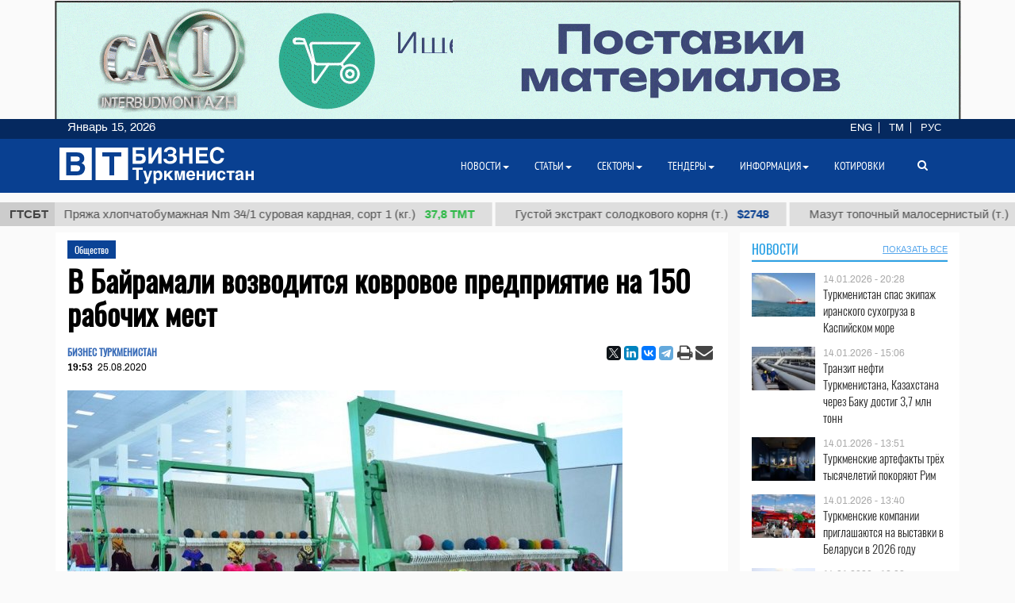

--- FILE ---
content_type: text/html; charset=UTF-8
request_url: https://business.com.tm/ru/post/5924/new-turkmen-carpet-enterprise-in-bayramali-to-employ-150-people
body_size: 15396
content:

<!DOCTYPE html>
<html class="no-js" lang="ru">
<head>
    <meta http-equiv="Content-Type" content="text/html; charset=utf-8"/>
    
    <link rel="canonical" href="https://business.com.tm/ru/post/5924/v-bairamali-vozvoditsya-kovrovoe-predpriyatie-na-150-rabochih-mest" />
<link rel="stylesheet" type="text/css" href="/assets/a49a9756/css/font-awesome.min.css" />
<link rel="stylesheet" type="text/css" href="/themes/bt/css/fancybox/jquery.fancybox.min.css?v=0.1" />
<link rel="stylesheet" type="text/css" href="/assets/a0fc51e8/print.css" />
<link rel="stylesheet" type="text/css" href="/assets/6efbfc2c/css/social.css" />
<link rel="stylesheet" type="text/css" href="/themes/bt/css/bootstrap/bootstrap.min.css" />
<link rel="stylesheet" type="text/css" href="/themes/bt/css/countdown/jquery.countdown.min.css?v=0.1" />
<link rel="stylesheet" type="text/css" href="/themes/bt/css/frontend/base.css?v=3.23" />
<link rel="stylesheet" type="text/css" href="/themes/bt/css/frontend/components.min.css?v=0.28" />
<link rel="stylesheet" type="text/css" href="/themes/bt/css/frontend/default.css?v=3.40" />
<script type="text/javascript" src="/themes/bt/js/assets/jquery_1.8.3.js"></script>
<script type="text/javascript" src="/themes/bt/js/orphus/orphus_ru.js"></script>
<title>В Байрамали возводится ковровое предприятие на 150 рабочих мест | Общество</title>
        <meta name="description" content="В городе Байрамали Марыйского велаята уже выполнено 78%, т.е. более трех четвертей строительных работ на возведении нового предприятия ковроделия."/>
    <meta name="keywords" content="Turkmenistan news,новости Туркменистана, новости Туркмении,туркменский,Туркменистан,Туркмения,туркменистанцы, Ашхабад,ашхабадский,законы Туркменистана,банки ТУркменистана, справочник Туркменистана,Афиша Ашхабада, Магазины Ашхабада, Работа в Ашхабаде,Работа в Туркменистане,Авто Объявления,Недвижмость Туркменистана,Тендеры Туркменистана, Заведения Туркменистана, Услуги Туркменистана,Туризм в Туркменистане,Образование в Туркменистане,Бизнес справочник Туркменистана,Спорт Туркменистана,Партнерство в Туркменистане, Публикации о Туркменистане,Туркменбаши,Лебап,Мары,Ташауз,Балканабат,Аваза,Каспий,экономика Туркменистана,культура Туркменистана"/>
    <meta name="robots" content="index,follow"/>
    <!-- Chrome, Firefox OS and Opera -->
    <meta name="theme-color" content="#094091">
    <!-- Windows Phone -->
    <meta name="msapplication-navbutton-color" content="#094091">
    <!-- iOS Safari -->
    <meta name="apple-mobile-web-app-status-bar-style" content="#094091">

    <meta name="author" content="bt"/>
    <link rel="shortcut icon" href="/themes/bt/img/favicon.ico" type="image/x-icon"/>
    <link rel="apple-touch-icon" sizes="128x128" href="/themes/bt/img/icons/logo_128.png">
    <link rel="icon" type="image/png" sizes="192x192" href="/themes/bt/img/icons/logo_192.png">
    <meta name="viewport" content="width = device-width, initial-scale = 1.0">
    <meta name="yandex-verification" content="58893c1befeb2289"/>
    <meta name="apple-mobile-web-app-capable" content="yes"/>

    <meta property="og:site_name" content="Информационный центр "Бизнес Туркменистан"">
    <meta property="og:title" content="В Байрамали возводится ковровое предприятие на 150 рабочих мест | Общество"/>
    <meta property="og:description" content="В городе Байрамали Марыйского велаята уже выполнено 78%, т.е. более трех четвертей строительных работ на возведении нового предприятия ковроделия."/>
    <meta property="og:type" content="website"/>
    <meta property="og:url" content="https://business.com.tm/ru/post/5924/v-bairamali-vozvoditsya-kovrovoe-predpriyatie-na-150-rabochih-mest"/>
    <meta property="og:image" itemprop="image" content="https://business.com.tm/images/uploads/posts/18bb6b1ed163ae565802b7149675928f.jpg"/>
    <link rel="image_src" href="https://business.com.tm/images/uploads/posts/18bb6b1ed163ae565802b7149675928f.jpg">
    <!--    <link href="https://fonts.googleapis.com/css?family=Archivo" rel="stylesheet">-->
        <!-- Global site tag (gtag.js) - Google Analytics -->
    <script async src="https://www.googletagmanager.com/gtag/js?id=UA-142685523-1"></script>
    <script>
        window.dataLayer = window.dataLayer || [];

        function gtag() {
            dataLayer.push(arguments);
        }

        gtag('js', new Date());
        gtag('config', 'UA-142685523-1');
    </script>


</head>


<body class="">

<div id="bootstrap_dialog_wrapper">


</div>
<div id="backtotop">
    <a href="#top" id="topOfPage" title="вверх" style="display: none;">
    </a>
</div>



<div id="main">
    <div id="content" class="content section ">
        <!--<div class="trading_wrapper1">-->
<!--    <script src="https://www.macroaxis.com/widgets/url.jsp?t=42"></script>-->
<!--</div>-->



<div class="container-fluid">
    <div class="ticker-wrapper">
        <div class="tickerheader">
            <span> ГТСБТ</span>
        </div>

        <div class="marquee-div">
            <div class="marquee" style="display: none">
                                    <div class="ticker_item">
                                                    <a class="marqueeitems" href="https://business.com.tm/ru/quotation/kotirowkalar">Бензин авиационный Б-92 (т.)                                                                    <span class="ticker_price" style="color:#"> $300</span>
                                                            </a>
                                            </div>
                                    <div class="ticker_item">
                                                    <a class="marqueeitems" href="https://business.com.tm/ru/quotation/kotirovki">Пряжа хлопчатобумажная Nm 34/1 суровая кардная, сорт 1 (кг.)                                                                    <span class="ticker_price" style="color:#2bb845"> 37,8 ТМТ</span>
                                                            </a>
                                            </div>
                                    <div class="ticker_item">
                                                    <a class="marqueeitems" href="https://business.com.tm/ru/quotation/kotirovki">Густой экстракт солодкового корня (т.)                                                                    <span class="ticker_price" style="color:#"> $2748</span>
                                                            </a>
                                            </div>
                                    <div class="ticker_item">
                                                    <a class="marqueeitems" href="https://business.com.tm/ru/quotation/kotirowkalar">Мазут топочный малосернистый (т.)                                                                    <span class="ticker_price" style="color:#"> $300</span>
                                                            </a>
                                            </div>
                                    <div class="ticker_item">
                                                    <a class="marqueeitems" href="https://business.com.tm/ru/quotation/kotirovki">Керосин осветительный марки КО-20 (т.)                                                                    <span class="ticker_price" style="color:#2bb845"> 7800 ТМТ</span>
                                                            </a>
                                            </div>
                                    <div class="ticker_item">
                                                    <a class="marqueeitems" href="https://business.com.tm/ru/quotation/kotirovki">Автобензин марки А-92 (т.)                                                                    <span class="ticker_price" style="color:#"> $350</span>
                                                            </a>
                                            </div>
                                    <div class="ticker_item">
                                                    <a class="marqueeitems" href="https://business.com.tm/ru/quotation/kotirovki">Хлористый натрий (соль пищевая) (т.)                                                                    <span class="ticker_price" style="color:#"> $40</span>
                                                            </a>
                                            </div>
                                    <div class="ticker_item">
                                                    <a class="marqueeitems" href="https://business.com.tm/ru/quotation/kotirovki">Смесовой парафиновый гач (т.)                                                                    <span class="ticker_price" style="color:#"> $1109</span>
                                                            </a>
                                            </div>
                                    <div class="ticker_item">
                                                    <a class="marqueeitems" href="https://business.com.tm/ru/quotation/kotirowkalar">Гладкокрашенные и жаккардовые махровые изделия (кг.)                                                                    <span class="ticker_price" style="color:#2bb845"> 80 ТМТ</span>
                                                            </a>
                                            </div>
                                    <div class="ticker_item">
                                                    <a class="marqueeitems" href="https://business.com.tm/ru/quotation/kotirowkalar">Суммарный нефтяной кокс (т.)                                                                    <span class="ticker_price" style="color:#"> $685</span>
                                                            </a>
                                            </div>
                                    <div class="ticker_item">
                                                    <a class="marqueeitems" href="https://business.com.tm/ru/quotation/quotations">Полипропилен марки TPP D 30 S (т.)                                                                    <span class="ticker_price" style="color:#"> $1000</span>
                                                            </a>
                                            </div>
                                    <div class="ticker_item">
                                                    <a class="marqueeitems" href="https://business.com.tm/ru/quotation/kotirovki">Техническая серная кислота (т.)                                                                    <span class="ticker_price" style="color:#"> $85</span>
                                                            </a>
                                            </div>
                                    <div class="ticker_item">
                                                    <a class="marqueeitems" href="https://business.com.tm/ru/quotation/kotirovki">Ткань джинсовая 12 унций (м.)                                                                    <span class="ticker_price" style="color:#2bb845"> 40.5 ТМТ</span>
                                                            </a>
                                            </div>
                                    <div class="ticker_item">
                                                    <a class="marqueeitems" href="https://business.com.tm/ru/quotation/kotirowkalar">Тип II-Обычная упаковочная пленка 25 µ (т.)                                                                    <span class="ticker_price" style="color:#"> $1754</span>
                                                            </a>
                                            </div>
                                    <div class="ticker_item">
                                                    <a class="marqueeitems" href="https://business.com.tm/ru/quotation/kotirovki">Сжиженный газ (т.)                                                                    <span class="ticker_price" style="color:#"> $300</span>
                                                            </a>
                                            </div>
                                    <div class="ticker_item">
                                                    <a class="marqueeitems" href="https://business.com.tm/ru/quotation/kotirovki">Печное топливо (т.)                                                                    <span class="ticker_price" style="color:#35ba4e"> 2420 ТМТ</span>
                                                            </a>
                                            </div>
                                    <div class="ticker_item">
                                                    <a class="marqueeitems" href="https://business.com.tm/ru/quotation/kotirovki">Мазут топочный малосернистый (т.)                                                                    <span class="ticker_price" style="color:#094091"> $300</span>
                                                            </a>
                                            </div>
                                    <div class="ticker_item">
                                                    <a class="marqueeitems" href="https://business.com.tm/ru/quotation/kotirovki">Гидроочищенное дизельное топливо марки (т.)                                                                    <span class="ticker_price" style="color:#"> $300</span>
                                                            </a>
                                            </div>
                                    <div class="ticker_item">
                                                    <a class="marqueeitems" href="https://business.com.tm/ru/quotation/kotirovki">Масло базовое марки SN-350 (т.)                                                                    <span class="ticker_price" style="color:#35ba4e"> 13500 TMT</span>
                                                            </a>
                                            </div>
                                    <div class="ticker_item">
                                                    <a class="marqueeitems" href="https://business.com.tm/ru/quotation/kotirovki">Пряжа из крашенной шерсти 5/2 (кг.)                                                                    <span class="ticker_price" style="color:#2bb845"> 131 TMT</span>
                                                            </a>
                                            </div>
                            </div>
        </div>
    </div>
</div>




        <div class="container">
            <div class="row inned">
    <!--    -->    <div class="col-md-8 col-lg-9 col-xl-9">
        <div class="mobile_block block">
            

<!--<div class="row">-->
<!--<div class="col-sm-3 col-xs-12 col-wide-right">-->
<!--    --><!--</div>-->

<!--<div class="col-sm-9">-->
    <div class="col-md-12">
        <div class="item_category">
            <a href="/ru/post/novosti/obshchestvo">Общество</a>        </div>
    </div>

<div class="col-md-12">
    <div id="print_logo">
        <span style="display: none;"
              id="hidden_logo"><img src="/img/for_print.jpg" alt="" /></span>
    </div>

    <h1 class="post_header" itemprop="name" id="post_title"> В Байрамали возводится ковровое предприятие на 150 рабочих мест</h1>
    <div class="article_stats article_stats_fullwidth">
        <div class="pull-left">
                            <div class="author" id="author">
                    БИЗНЕС ТУРКМЕНИСТАН                </div>
                        <time class="article_header_date" itemprop="dateCreated" id="d2"
                  datetime="2020-08-25T19:53:08+05:00"><span class="article_header_time">19:53</span>25.08.2020            </time>


        </div>

        <div class="pull-right social_div">
            <div class="pull-left yashare_btn">
                <div class="ya-share2" data-lang="ru" data-size="s" data-services="facebook,twitter,linkedin,vkontakte,telegram" data-copy="last"></div>            </div>
            <div class="pull-right">

                <a height="30px" onclick="return processPrint();" href="#"><i style="font-size: 21px" class='fa fa-print fa-lg'></i></a><script type="text/javascript">
/*<![CDATA[*/

                var firstTime = true;
                function processPrint()
                {
                  
var printContents = document.getElementById('printdiv').innerHTML;

var printcontents=printContents.replace(/<a\b[^>]*>/i,"").replace(/<\/a>/i, "");

var originalContents = document.body.innerHTML;

var title=document.getElementById('post_title').innerHTML;
var author=document.getElementById('author').innerHTML;
var time=document.getElementById('d2').innerHTML;
var print_logo=document.getElementById('print_logo').innerHTML;



document.body.innerHTML = print_logo+'<br>'+author+'<br>'+time+'<h3>'+title+'</h3><br>'+printcontents;
document.getElementById('hidden_logo').style.display='block';
window.print();
document.body.innerHTML = originalContents;
                  
                  
                  
                }
            
/*]]>*/
</script><style type="text/css" media="print">
/*<![CDATA[*/

                .printWidgetScreenCover {display: none;}
                .printWidgetPrintedElement {display: block; margin: 20px;}
                
/*]]>*/
</style><style type="text/css" media="screen">
/*<![CDATA[*/

                .printWidgetPrintedElement {display: none;}
            
/*]]>*/
</style>                <a target="_top" href="mailto:info@business.com.tm?subject=В Байрамали возводится ковровое предприятие на 150 рабочих мест&body=&lt;p&gt;В городе Байрамали Марыйского велаята уже выполнено 78%, т.е. более трех четвертей строительных работ на возведении нового предприятия ковроделия.&lt;/p&gt;

&lt;p&gt;Как сообщает газета &amp;laquo;T&amp;uuml;rkmenistan&amp;raquo; во вторник, строительство здания ведётся 5-м строительно-монтажным предприятием треста &amp;laquo;Марынебитгазгурлушык&amp;raquo;.&lt;/p&gt;

&lt;p&gt;На сегодняшний день уже построены административный центр и производственный цех коврового предприятия. Строители уверены, что сдадут объект в эксплуатацию в установленные сроки. С его открытием будет создано 150 рабочих мест.&lt;/p&gt;

&lt;p&gt;Также на завершающем этапе&amp;nbsp; возведения находится новое здание ковродельческого предприятия &amp;laquo;&amp;Ccedil;eper&amp;raquo; в этрапе Бахерден Ахалского велаята.&lt;/p&gt;

&lt;p&gt;В ближайшее время ожидается открытие современных предприятий ковроделия в Губадагском этрапе Дашогузского велаята и Халачском этрапе Лебапского велаята.&lt;/p&gt;

&lt;p&gt;В настоящее время в структуру Государственного объединения &amp;laquo;Туркменхалы&amp;raquo; входят восемь предприятий художественного ковроделия, которые имеют свыше 100 участков и цехов, расположенных во всех велаятах Туркменистана. На этих предприятиях работают более 5 тысяч ковровщиц.&lt;/p&gt;
"><i
                        style="font-size: 22px;margin-left:-4px;" class="fa fa-envelope fa-lg" aria-hidden="true"></i>
                </a>

            </div>

        </div>


    </div>


    <div id="printdiv">

        <div class="main_image media-object responsive">
                            <span class="figure thumb">
                    <a class="fancybox" rel="post" data-fancybox="post" data-width="1000" data-height="685" href="/images/uploads/posts/18bb6b1ed163ae565802b7149675928f.jpg"><img title="В Байрамали возводится ковровое предприятие на 150 рабочих мест" itemprop="associatedMedia" src="/images/uploads/cache/posts/18bb6b1ed163ae565802b7149675928f15790-700x5002.jpg" alt="В Байрамали возводится ковровое предприятие на 150 рабочих мест" /></a>                    <figcaption class="figure-caption" style="max-width: 700px">
                                                    С открытием предприятия будет создано 150 рабочих мест.                                            </figcaption>
                </span>
                    </div>

        <div class="article_text" itemprop="articleBody">
            <p>В городе Байрамали Марыйского велаята уже выполнено 78%, т.е. более трех четвертей строительных работ на возведении нового предприятия ковроделия.</p>

<p>Как сообщает газета &laquo;T&uuml;rkmenistan&raquo; во вторник, строительство здания ведётся 5-м строительно-монтажным предприятием треста &laquo;Марынебитгазгурлушык&raquo;.</p>

<p>На сегодняшний день уже построены административный центр и производственный цех коврового предприятия. Строители уверены, что сдадут объект в эксплуатацию в установленные сроки. С его открытием будет создано 150 рабочих мест.</p>

<p>Также на завершающем этапе&nbsp; возведения находится новое здание ковродельческого предприятия &laquo;&Ccedil;eper&raquo; в этрапе Бахерден Ахалского велаята.</p>

<p>В ближайшее время ожидается открытие современных предприятий ковроделия в Губадагском этрапе Дашогузского велаята и Халачском этрапе Лебапского велаята.</p>

<p>В настоящее время в структуру Государственного объединения &laquo;Туркменхалы&raquo; входят восемь предприятий художественного ковроделия, которые имеют свыше 100 участков и цехов, расположенных во всех велаятах Туркменистана. На этих предприятиях работают более 5 тысяч ковровщиц.</p>
        </div>


    </div>

    
    <div class="row">
        <div class="col-md-12 ">
            <!--noindex-->
<div class="bannerK" style="padding-top: 15px">
    <!--noindex-->
<div id="nivo-slider" class="banner-wrapper ">
    <a rel="nofollow" target="_blank" href="/ru/banner/a/leave?url=https%3A%2F%2Fnesipetsin.com%2F&amp;banner_id=243"><img width="1200" height="auto" src="/images/uploads/banners/9040ff2e63ae72ec6e87e9dec96822d2.gif" alt="Nesip etsin" /></a></div>

<!--/noindex-->
</div>
<!--/noindex-->
                    </div>
    </div>

        <div id="related-news-wrapper">
    <div class="comments__head">Читайте также</div>

    <!--    -->    <!---->
    <!---->
    <!--        <div class="row">-->
    <!--            <div class="col-xs-12">-->
    <!--                -->    <!--            </div>-->
    <!--        </div>-->
    <!--    -->    <div class="row">
        <div id="yw0" class="list-view">
<div class="summary"></div>

<div class="items">
<div class="col-md-4 col-xs-12 related_list big main-title">

            <span class="media-object responsive">
            <a rel="nofollow" class="thumb" href="https://business.com.tm/ru/post/14941/cik-turkmenistana-obyavil-o-nachale-predvybornoi-kampanii"><img src="/images/uploads/cache/posts/db51e240f7d398b7469ab9ac2822984e30930-495x4352.jpg" alt="ЦИК Туркменистана объявил о начале предвыборной кампании" /></a>        </span>
    
    <div class="item_meta_wrapper">
                    <div class="item_category">
                <a rel="nofollow" href="/ru/post/novosti/obshchestvo">Общество</a>            </div>
                <div class="entry-date pull-right">
            <time
                    datetime="2026-01-15T18:25:45+05:00"> 15.01.2026 - 18:25</time>
        </div>
    </div>

    <div class="style-media-list">
        <h3 class="entry-title">
            <a rel="nofollow" alt="ЦИК Туркменистана объявил о начале предвыборной кампании" title="ЦИК Туркменистана объявил о начале предвыборной кампании" href="https://business.com.tm/ru/post/14941/cik-turkmenistana-obyavil-o-nachale-predvybornoi-kampanii">ЦИК Туркменистана объявил о начале предвыборной кампании</a>        </h3>
    </div>
</div>


<!--    --><div class="col-md-4 col-xs-12 related_list big main-title">

            <span class="media-object responsive">
            <a rel="nofollow" class="thumb" href="https://business.com.tm/ru/post/14933/turkmenskie-artefakty-treh-tysyacheletii-pokoryayut-rim"><img src="/images/uploads/cache/posts/e2c863263b952371a1482e2cd9720cc830912-495x4352.jpg" alt="Туркменские артефакты трёх тысячелетий покоряют Рим" /></a>        </span>
    
    <div class="item_meta_wrapper">
                    <div class="item_category">
                <a rel="nofollow" href="/ru/post/novosti/obshchestvo">Общество</a>            </div>
                <div class="entry-date pull-right">
            <time
                    datetime="2026-01-14T13:51:56+05:00"> 14.01.2026 - 13:51</time>
        </div>
    </div>

    <div class="style-media-list">
        <h3 class="entry-title">
            <a rel="nofollow" alt="Туркменские артефакты трёх тысячелетий покоряют Рим" title="Туркменские артефакты трёх тысячелетий покоряют Рим" href="https://business.com.tm/ru/post/14933/turkmenskie-artefakty-treh-tysyacheletii-pokoryayut-rim">Туркменские артефакты трёх тысячелетий покоряют Рим</a>        </h3>
    </div>
</div>


<!--    --><div class="col-md-4 col-xs-12 related_list big main-title">

            <span class="media-object responsive">
            <a rel="nofollow" class="thumb" href="https://business.com.tm/ru/post/14927/regionalnye-kommunalnye-sluzhby-poluchili-566-edinic-novoi-tehniki"><img src="/images/uploads/cache/posts/5eb84edf2085494f2e2be274f860677630903-495x4352.jpg" alt="Региональные коммунальные службы получили 566 единиц новой техники" /></a>        </span>
    
    <div class="item_meta_wrapper">
                    <div class="item_category">
                <a rel="nofollow" href="/ru/post/novosti/obshchestvo">Общество</a>            </div>
                <div class="entry-date pull-right">
            <time
                    datetime="2026-01-13T13:18:35+05:00"> 13.01.2026 - 13:18</time>
        </div>
    </div>

    <div class="style-media-list">
        <h3 class="entry-title">
            <a rel="nofollow" alt="Региональные коммунальные службы получили 566 единиц новой техники" title="Региональные коммунальные службы получили 566 единиц новой техники" href="https://business.com.tm/ru/post/14927/regionalnye-kommunalnye-sluzhby-poluchili-566-edinic-novoi-tehniki">Региональные коммунальные службы получили 566 единиц новой техники</a>        </h3>
    </div>
</div>


<!--    --><div class="col-md-4 col-xs-12 related_list big main-title">

            <span class="media-object responsive">
            <a rel="nofollow" class="thumb" href="https://business.com.tm/ru/post/14924/avtopark-kommunalnyh-sluzhb-ashhabada-obnovlen-na-194-edinicy-tehniki"><img src="/images/uploads/cache/posts/28c6efe069f04af22362c1dd373486ec30900-495x4352.jpg" alt="Автопарк коммунальных служб Ашхабада обновлён на 194 единицы техники" /></a>        </span>
    
    <div class="item_meta_wrapper">
                    <div class="item_category">
                <a rel="nofollow" href="/ru/post/novosti/obshchestvo">Общество</a>            </div>
                <div class="entry-date pull-right">
            <time
                    datetime="2026-01-12T17:18:08+05:00"> 12.01.2026 - 17:18</time>
        </div>
    </div>

    <div class="style-media-list">
        <h3 class="entry-title">
            <a rel="nofollow" alt="Автопарк коммунальных служб Ашхабада обновлён на 194 единицы техники" title="Автопарк коммунальных служб Ашхабада обновлён на 194 единицы техники" href="https://business.com.tm/ru/post/14924/avtopark-kommunalnyh-sluzhb-ashhabada-obnovlen-na-194-edinicy-tehniki">Автопарк коммунальных служб Ашхабада обновлён на 194 единицы техники</a>        </h3>
    </div>
</div>


<!--    --><div class="col-md-4 col-xs-12 related_list big main-title">

            <span class="media-object responsive">
            <a rel="nofollow" class="thumb" href="https://business.com.tm/ru/post/14922/mirovye-smi-obsuzhdayut-vizit-alnasra-v-ashhabad"><img src="/images/uploads/cache/posts/bd5693c079447cdf3668449adceb902530897-495x4352.jpg" alt="Мировые СМИ обсуждают визит «Аль-Насра» в Ашхабад" /></a>        </span>
    
    <div class="item_meta_wrapper">
                    <div class="item_category">
                <a rel="nofollow" href="/ru/post/novosti/obshchestvo">Общество</a>            </div>
                <div class="entry-date pull-right">
            <time
                    datetime="2026-01-12T14:17:00+05:00"> 12.01.2026 - 14:17</time>
        </div>
    </div>

    <div class="style-media-list">
        <h3 class="entry-title">
            <a rel="nofollow" alt="Мировые СМИ обсуждают визит «Аль-Насра» в Ашхабад" title="Мировые СМИ обсуждают визит «Аль-Насра» в Ашхабад" href="https://business.com.tm/ru/post/14922/mirovye-smi-obsuzhdayut-vizit-alnasra-v-ashhabad">Мировые СМИ обсуждают визит «Аль-Насра» в Ашхабад</a>        </h3>
    </div>
</div>


<!--    --><div class="col-md-4 col-xs-12 related_list big main-title">

            <span class="media-object responsive">
            <a rel="nofollow" class="thumb" href="https://business.com.tm/ru/post/14921/v-turkmenistane-proidet-universalnaya-vystavka-belyi-gorod-ashhabad"><img src="/images/uploads/cache/posts/8d4fd2f42b9ad71385669c8ed9dad0b930896-495x4352.jpg" alt="В Туркменистане пройдет универсальная выставка «Белый город Ашхабад»" /></a>        </span>
    
    <div class="item_meta_wrapper">
                    <div class="item_category">
                <a rel="nofollow" href="/ru/post/novosti/obshchestvo">Общество</a>            </div>
                <div class="entry-date pull-right">
            <time
                    datetime="2026-01-12T13:52:27+05:00"> 12.01.2026 - 13:52</time>
        </div>
    </div>

    <div class="style-media-list">
        <h3 class="entry-title">
            <a rel="nofollow" alt="В Туркменистане пройдет универсальная выставка «Белый город Ашхабад»" title="В Туркменистане пройдет универсальная выставка «Белый город Ашхабад»" href="https://business.com.tm/ru/post/14921/v-turkmenistane-proidet-universalnaya-vystavka-belyi-gorod-ashhabad">В Туркменистане пройдет универсальная выставка «Белый город Ашхабад»</a>        </h3>
    </div>
</div>


<!--    --></div>
<div class="keys" style="display:none" title="/post/5924/new-turkmen-carpet-enterprise-in-bayramali-to-employ-150-people"><span>14941</span><span>14933</span><span>14927</span><span>14924</span><span>14922</span><span>14921</span></div>
</div>    </div>
    <!--    -->
</div>


    

        

</div>
<!--</div>-->
<!--</div>-->



<style>
    a.fancybox {
        cursor: zoom-in;
    }
</style>

        </div>
    </div>

    <div class="col-md-4 col-lg-3 col-xl-3  col-wide-left">
        
    <div class="mobile_block block">
        <div class="col-md-12 bg-base col-lg-12 col-xl-12">
            <!--noindex-->

<div class="row category_header ">
    <div class="box_header_index">
        <div class="header">
            <a rel="nofollow" class="headerColor" href="/ru/post/novosti">Новости</a>        </div>

        <div class="sub_header">
                    </div>
                    <div class="sub_header pull-right">
                <a rel="nofollow" class="show_all_header" href="/ru/post/novosti">ПОКАЗАТЬ ВСЕ</a>            </div>
            </div>
</div>
<!--/noindex-->        </div>
        <!--        <div class="col-md-12">-->
        


<div class="" id="yw1">

<div class="items">
<div class=" col-sm-12 col-md-12 main-title-light ">

    <div class="type-post style-media-list media links-level-4 colheight-index">
        <div class="inner_block">
                            <span class="media-object pull-left" >
                    <a class="thumb" href="https://business.com.tm/ru/post/14935/turkmenistan-spas-ekipazh-iranskogo-suhogruza-v-kaspiiskom-more"><img src="/images/uploads/cache/posts/06022024-002_(1)30921-90x604.jpg" /></a>                </span>
                        <div class="media-body" >
                <span class="entry-date">
                        <time
                            datetime="2026-01-14T20:28:21+05:00"> 14.01.2026 - 20:28</time>
                    </span>
                <h3 class="entry-title">
                    <a alt="Туркменистан спас экипаж иранского сухогруза в Каспийском море" title="Туркменистан спас экипаж иранского сухогруза в Каспийском море" rel="bookmark" href="https://business.com.tm/ru/post/14935/turkmenistan-spas-ekipazh-iranskogo-suhogruza-v-kaspiiskom-more">Туркменистан спас экипаж иранского сухогруза в Каспийском море</a>                </h3>
            </div>
        </div>
    </div>

</div><div class=" col-sm-12 col-md-12 main-title-light ">

    <div class="type-post style-media-list media links-level-4 colheight-index">
        <div class="inner_block">
                            <span class="media-object pull-left" >
                    <a class="thumb" href="https://business.com.tm/ru/post/14934/tranzit-nefti-turkmenistana-kazahstana-cherez-baku-dostig-37-mln-tonn"><img src="/images/uploads/cache/posts/d3d9faabb8d8535624ae474aeb39068430911-90x604.jpg" /></a>                </span>
                        <div class="media-body" >
                <span class="entry-date">
                        <time
                            datetime="2026-01-14T15:06:33+05:00"> 14.01.2026 - 15:06</time>
                    </span>
                <h3 class="entry-title">
                    <a alt="Транзит нефти Туркменистана, Казахстана через Баку достиг 3,7 млн тонн" title="Транзит нефти Туркменистана, Казахстана через Баку достиг 3,7 млн тонн" rel="bookmark" href="https://business.com.tm/ru/post/14934/tranzit-nefti-turkmenistana-kazahstana-cherez-baku-dostig-37-mln-tonn">Транзит нефти Туркменистана, Казахстана через Баку достиг 3,7 млн тонн</a>                </h3>
            </div>
        </div>
    </div>

</div><div class=" col-sm-12 col-md-12 main-title-light ">

    <div class="type-post style-media-list media links-level-4 colheight-index">
        <div class="inner_block">
                            <span class="media-object pull-left" >
                    <a class="thumb" href="https://business.com.tm/ru/post/14933/turkmenskie-artefakty-treh-tysyacheletii-pokoryayut-rim"><img src="/images/uploads/cache/posts/e2c863263b952371a1482e2cd9720cc830912-90x604.jpg" /></a>                </span>
                        <div class="media-body" >
                <span class="entry-date">
                        <time
                            datetime="2026-01-14T13:51:56+05:00"> 14.01.2026 - 13:51</time>
                    </span>
                <h3 class="entry-title">
                    <a alt="Туркменские артефакты трёх тысячелетий покоряют Рим" title="Туркменские артефакты трёх тысячелетий покоряют Рим" rel="bookmark" href="https://business.com.tm/ru/post/14933/turkmenskie-artefakty-treh-tysyacheletii-pokoryayut-rim">Туркменские артефакты трёх тысячелетий покоряют Рим</a>                </h3>
            </div>
        </div>
    </div>

</div><div class=" col-sm-12 col-md-12 main-title-light ">

    <div class="type-post style-media-list media links-level-4 colheight-index">
        <div class="inner_block">
                            <span class="media-object pull-left" >
                    <a class="thumb" href="https://business.com.tm/ru/post/14932/turkmenskie-kompanii-priglashayutsya-na-vystavki-v-belarusi-v-2026-godu"><img src="/images/uploads/cache/posts/d0d92688640b593613767a904863debd30908-90x604.jpg" /></a>                </span>
                        <div class="media-body" >
                <span class="entry-date">
                        <time
                            datetime="2026-01-14T13:40:29+05:00"> 14.01.2026 - 13:40</time>
                    </span>
                <h3 class="entry-title">
                    <a alt="Туркменские компании приглашаются на выставки в Беларуси в 2026 году" title="Туркменские компании приглашаются на выставки в Беларуси в 2026 году" rel="bookmark" href="https://business.com.tm/ru/post/14932/turkmenskie-kompanii-priglashayutsya-na-vystavki-v-belarusi-v-2026-godu">Туркменские компании приглашаются на выставки в Беларуси в 2026 году</a>                </h3>
            </div>
        </div>
    </div>

</div><div class=" col-sm-12 col-md-12 main-title-light ">

    <div class="type-post style-media-list media links-level-4 colheight-index">
        <div class="inner_block">
                            <span class="media-object pull-left" >
                    <a class="thumb" href="https://business.com.tm/ru/post/14931/novaya-gazovaya-skvazhina-vvedena-v-ekspluataciyu-v-lebapskom-velayate"><img src="/images/uploads/cache/posts/135c20055d958ff0bd74957486c2b3d930907-90x604.jpg" /></a>                </span>
                        <div class="media-body" >
                <span class="entry-date">
                        <time
                            datetime="2026-01-14T13:03:31+05:00"> 14.01.2026 - 13:03</time>
                    </span>
                <h3 class="entry-title">
                    <a alt="Новая газовая скважина введена в эксплуатацию в Лебапском велаяте" title="Новая газовая скважина введена в эксплуатацию в Лебапском велаяте" rel="bookmark" href="https://business.com.tm/ru/post/14931/novaya-gazovaya-skvazhina-vvedena-v-ekspluataciyu-v-lebapskom-velayate">Новая газовая скважина введена в эксплуатацию в Лебапском велаяте</a>                </h3>
            </div>
        </div>
    </div>

</div><div class=" col-sm-12 col-md-12 main-title-light ">

    <div class="type-post style-media-list media links-level-4 colheight-index">
        <div class="inner_block">
                            <span class="media-object pull-left" >
                    <a class="thumb" href="https://business.com.tm/ru/post/14929/turkmenistan-priglashaetsya-k-uchastiyu-v-vystavke-selhoztehniki-v-sinczyane"><img src="/images/uploads/cache/posts/265942dc73e1fc6046dbd55b557fc92530905-90x604.jpg" /></a>                </span>
                        <div class="media-body" >
                <span class="entry-date">
                        <time
                            datetime="2026-01-13T13:37:53+05:00"> 13.01.2026 - 13:37</time>
                    </span>
                <h3 class="entry-title">
                    <a alt="Туркменистан приглашается к участию в выставке сельхозтехники в Синьцзяне" title="Туркменистан приглашается к участию в выставке сельхозтехники в Синьцзяне" rel="bookmark" href="https://business.com.tm/ru/post/14929/turkmenistan-priglashaetsya-k-uchastiyu-v-vystavke-selhoztehniki-v-sinczyane">Туркменистан приглашается к участию в выставке сельхозтехники в Синьцзяне</a>                </h3>
            </div>
        </div>
    </div>

</div><div class=" col-sm-12 col-md-12 main-title-light ">

    <div class="type-post style-media-list media links-level-4 colheight-index">
        <div class="inner_block">
                            <span class="media-object pull-left" >
                    <a class="thumb" href="https://business.com.tm/ru/post/14928/v-ashhabade-obsudili-organizaciyu-vstrech-liderov-turkmenistana-i-azerbaidzhana"><img src="/images/uploads/cache/posts/d9ed8f8f66cebfd98218d2fbfe08df9830904-90x604.jpg" /></a>                </span>
                        <div class="media-body" >
                <span class="entry-date">
                        <time
                            datetime="2026-01-13T13:22:16+05:00"> 13.01.2026 - 13:22</time>
                    </span>
                <h3 class="entry-title">
                    <a alt="В Ашхабаде обсудили организацию встреч лидеров Туркменистана и Азербайджана" title="В Ашхабаде обсудили организацию встреч лидеров Туркменистана и Азербайджана" rel="bookmark" href="https://business.com.tm/ru/post/14928/v-ashhabade-obsudili-organizaciyu-vstrech-liderov-turkmenistana-i-azerbaidzhana">В Ашхабаде обсудили организацию встреч лидеров Туркменистана и Азербайджана</a>                </h3>
            </div>
        </div>
    </div>

</div></div>
<div class="summary"></div> <div class="keys" style="display:none" title="/post/5924/new-turkmen-carpet-enterprise-in-bayramali-to-employ-150-people"><span>14935</span><span>14934</span><span>14933</span><span>14932</span><span>14931</span><span>14929</span><span>14928</span></div>
</div>
<div class="clearfix"></div>




    </div>


    <div class="next-block" style="margin-top: 10px;">
        <!--noindex-->
<div class="bannerC" style="">
    <!--noindex-->
<div id="nivo-slider" class="banner-wrapper ">
    <a rel="nofollow" target="_blank" href="/ru/banner/a/leave?url=https%3A%2F%2Fbusiness.com.tm%2Ftm%2Fpost%2F13505%2Fturkmen-company-launches-production-of-nextgeneration-api-sp-motor-oils&amp;banner_id=492"><img width="400" height="auto" src="/images/uploads/banners/5fdbff776de08f4d6c81a20644437440.png" alt="Greenhill" /></a></div>

<!--/noindex-->
</div>
<!--/noindex-->
    </div>


    <div class="next-block">
        <div class="mobile_block block">
            <div class="col-md-12 col-lg-12 col-xl-12">
                <!--noindex-->

<div class="row category_header ">
    <div class="box_header_index">
        <div class="header">
            <a rel="nofollow" class="headerColor" href="/ru/info/tendery">Тендеры</a>        </div>

        <div class="sub_header">
                    </div>
                    <div class="sub_header pull-right">
                <a rel="nofollow" class="show_all_header" href="/ru/info/tendery">ПОКАЗАТЬ ВСЕ</a>            </div>
            </div>
</div>
<!--/noindex-->            </div>
            <div class="col-md-12">
                    <div class="row">
        <div class="col-sm-12 col-xs-12">


            

                <div class="row">
                    <article class="">
                        <div class="type-info-item list-item" style="padding: 5px;">


                            <div class="entry-title">
                                <div class="data" style="margin-bottom: 5px">
                                                                            <span class="badge badge-inverse badge_ex" style="background-color:#094091">
                                    15.01.2026                                 </span>
                                                                            <span class="badge badge-info badge_ex">
                                    28.01.2026                                </span>
                                                                    </div>


                                <a rel="bookmark" title="Министерство строительства и архитектуры Туркменистана объявляет тендер на модернизацию школы в г. Аркадаг" class="link" href="https://business.com.tm/ru/info/7849/ministerstvo-stroitelstva-i-arhitektury-turkmenistana-obyavlyaet-tender-na-modernizaciyu-shkoly-v-g-arkadag">Министерство строительства и архитектуры Туркменистана объявляет тендер на модернизацию школы в г. Аркадаг</a>                            </div>
                                                            <sub class="text-green"><i class="fa fa-map-marker"
                                                           aria-hidden="true"></i> г.Ашхабад, Арчабил шаёлы, 84</sub>
                                                    </div>
                    </article>
                </div>
                

                <div class="row">
                    <article class="">
                        <div class="type-info-item list-item" style="padding: 5px;">


                            <div class="entry-title">
                                <div class="data" style="margin-bottom: 5px">
                                                                            <span class="badge badge-inverse badge_ex" style="background-color:#094091">
                                    15.01.2026                                 </span>
                                                                            <span class="badge badge-info badge_ex">
                                    25.02.2026                                </span>
                                                                    </div>


                                <a rel="bookmark" title="Минсельхоз объявляет тендер на закупку средств защиты растений" class="link" href="https://business.com.tm/ru/info/7848/minselhoz-obyavlyaet-tender-na-zakupku-sredstv-zashchity-rastenii">Минсельхоз объявляет тендер на закупку средств защиты растений</a>                            </div>
                                                            <sub class="text-green"><i class="fa fa-map-marker"
                                                           aria-hidden="true"></i> г.Ашхабад, Арчабил шаёлы, 92</sub>
                                                    </div>
                    </article>
                </div>
                

                <div class="row">
                    <article class="">
                        <div class="type-info-item list-item" style="padding: 5px;">


                            <div class="entry-title">
                                <div class="data" style="margin-bottom: 5px">
                                                                            <span class="badge badge-inverse badge_ex" style="background-color:#094091">
                                    14.01.2026                                 </span>
                                                                            <span class="badge badge-info badge_ex">
                                    03.02.2026                                </span>
                                                                    </div>


                                <a rel="bookmark" title="ХO «Демиргазык Совда Ёлы» объявляет тендер на закупку технологической линии по производству каменной бумаги" class="link" href="https://business.com.tm/ru/info/7847/ho-demirgazyk-sovda-ely-obyavlyaet-tender-na-zakupku-tehnologicheskoi-linii-po-proizvodstvu-kamennoi-bumagi">ХO «Демиргазык Совда Ёлы» объявляет тендер на закупку технологической линии по производству каменной бумаги</a>                            </div>
                                                            <sub class="text-green"><i class="fa fa-map-marker"
                                                           aria-hidden="true"></i> Туркменистан, г.Балканабат, квартал 211, дом 72, ТРЦ «Хазар», здание СПиПТ, 4 этаж</sub>
                                                    </div>
                    </article>
                </div>
                        </div>
    </div>
            </div>
        </div>
    </div>


    <div class="next-block">
        <div class="mobile_block block">
            <div class="col-md-12 col-lg-12 col-xl-12">
                <div class="row category_header ">
                    <div class="box_header_index">
                        <div class="header">
                            <span class="headerColor">ОТПРАВИТЬ НАМ НОВОСТИ</span>
                        </div>
                    </div>
                </div>
            </div>
            <div class="col-md-12 bg-base col-lg-12 col-xl-12">
                

<div class="subscriber-form form">

    <!--    -->
    <!--    -->    <!--    -->    <div class="row">
        <div class="col-md-12">
            <div class="subscriber_logo" style="text-align: center;">
                <img src="/themes/bt/img/icons/send_envelope.png" border="0">
            </div>
        </div>
        <div class="col-md-12">
            <span
                class="subscribe_desc"> Присылайте свои пресс-релизы! </span>
        </div>
    </div>

    <!--    <div class="row">-->
    <!--        <div class="col-md-12">-->
    
    <a href="mailto:info@business.com.tm?subject=Biznes habar"
       class="mail_link">ОТПРАВИТЬ</a>
    <!--        -->    <!--        -->    <!--        -->    <!--        </div>-->
    <!--    </div>-->


    <!--    -->
</div><!-- form -->            </div>
        </div>
    </div>
    <div class="next-block" style="margin-bottom: 15px;">
        <!--noindex-->
<div class="bannerD" style="">
    <!--noindex-->
<div id="nivo-slider" class="banner-wrapper ">
    <a rel="nofollow" target="_blank" href="/ru/banner/a/leave?url=https%3A%2F%2Fhazar.com.tm%2F&amp;banner_id=502"><img height="auto" src="/images/uploads/banners/c7e0220967141efb38f975aef25bfde0.png" alt="Hazar Atiyachlandyrysh" /></a></div>

<!--/noindex-->
</div>
<!--/noindex-->
    </div>


    </div>
</div>

        </div>
    </div>
</div>


<!--noindex-->

<footer id="footer" class="footer-area ">

    <div class="footer-top footer-section">
        <div class="container">
            <div class="row">
                <div class=" col-md-4">
                    <div class="footer_logo">
                        <img id="for_print" alt="Logo" border="0"
                             src="/themes/bt/img/logo_ru.svg"
                             width="65%"
                             style="width: 215px;height: 57px;"
                        >

                        <!--                        <img  id="for_print" alt="Logo"-->
                        <!--                             src="-->
                        <!--/img/logo_footer.png" border="0">-->
                    </div>
                    <div class="footer_text_cr">
                        <span> &copy; 2026 БТ. Все права защищены.</span>
<!--                        <span> --><!--</span>-->
                    </div>
                    <div class="social_link_panel">
    <div class="row">
        <div class="col-md-12">
            <ul class="social-link-icons">
                <li class='facebook'><a rel="nofollow" href='https://www.facebook.com/businessturkmenistan/?ref=aymt_homepage_panel&eid=ARAgUWu4hI8FDsIo6kFVgvaLVOrF_fZIjra_kjjyARLZMqa1vZcgnwB6NRr1QASxW0eEYBlp1HGtH7js'>facebook</a></li><li class='twitter'><a rel="nofollow" href='https://twitter.com/bt_russian?s=09'>twitter</a></li><li class='linkedin'><a rel="nofollow" href='https://www.linkedin.com/company/bt-inter'>linkedin</a></li><li class='instagram'><a rel="nofollow" href='https://www.instagram.com/invites/contact/?i=1j6ec0ytr254b&utm_content=7utduqq'>instagram</a></li><li class='dzen'><a rel="nofollow" href='https://dzen.ru/id/66e16f8d1df72c7dd6286e8c'>dzen</a></li>            </ul>
        </div>
    </div>
</div>                    <a rel="nofollow" href="https://play.google.com/store/apps/details?id=com.tmt.business" style="margin-right: 10px" target="_blank">
                        <img src="/themes/bt/img/icons/google_play.svg" width="30%">
                    </a>

                    <a rel="nofollow" href="https://apps.apple.com/tm/app/biznes-t%C3%BCrkmenistan/id6745824463" target="_blank">
                        <img src="/themes/bt/img/icons/app_store.svg" width="30%">
                    </a>
                </div>
                <div class=" col-md-8">
                    <div class="row">
                        <div class=" col-md-6">
                            <h3>О НАС </h3>
                            <ul class="entries links links-inline ">
                                <li><a rel="nofollow" href="https://business.com.tm/ru/information/2/aboutus">О проекте</a></li><li><a rel="nofollow" href="https://business.com.tm/ru/information/3/terms">Условия и положения</a></li><li><a rel="nofollow" href="https://business.com.tm/ru/information/4/privacy">Политика конфиденциальности</a></li><li><a rel="nofollow" href="https://business.com.tm/ru/information/6/advert">Связаться с нами</a></li>                            </ul>
                        </div>
<!--                        <div class=" col-md-4">-->
<!--                            <h3>--><!--</h3>-->
<!--                            --><!--                        </div>-->

                        <div class=" col-md-6">
                            <h3>Контакты</h3>
                            <ul class="entries links links-inline ">
                                <li>info@business.com.tm</li><li>Пр. А.Ниязова 157, Ашгабат, Туркменистан, 744000</li><li>+993 61 89 14 98</li><li>Для размещения вакансий и объявлений: press@business.com.tm</li>                            </ul>
                        </div>
                    </div>
                </div>
            </div>
        </div>
    </div>

    <div class="footer-bottom footer-section">
        <!-- Yandex.Metrika counter -->
        <script type="text/javascript">
            (function (m, e, t, r, i, k, a) {
                m[i] = m[i] || function () {
                    (m[i].a = m[i].a || []).push(arguments)
                };
                m[i].l = 1 * new Date();
                k = e.createElement(t), a = e.getElementsByTagName(t)
                    [0], k.async = 1, k.src = r, a.parentNode.insertBefore(k, a)
            })
            (window, document, "script", "https://mc.yandex.ru/metrika/tag.js", "ym");
            ym(54207106, "init", {
                clickmap: true,
                trackLinks: true,
                accurateTrackBounce: true
            });
        </script>
        <noscript>
            <div><img src="https://mc.yandex.ru/watch/54207106" style="position:absolute;
left:-9999px;" alt=""/></div>
        </noscript>
        <!-- /Yandex.Metrika counter -->
    </div>
</footer>
<!--/noindex-->

<div class="container">
    <!--noindex-->
<div class="BannerA" style="">
    <!--noindex-->
<div id="topbanner" class="banner-wrapper ">
    <a rel="nofollow" target="_blank" href="/ru/banner/a/leave?url=https%3A%2F%2Fforms.yandex.ru%2Fu%2F69300631068ff0c850b7e029&amp;banner_id=521"><img height="auto" src="/images/uploads/banners/1140x150.gif" alt="Interbudmash" /></a></div>

<!--/noindex-->
</div>
<!--/noindex-->

        <style>
            #header_wrapper {
                top: 150px;
            }

            #main {
                top: 150px;
            }

            #footer {
                margin-top: 150px;
            }
        </style>
        </div>

<div id="header_wrapper">


    <div class="header-top">
        <div class="container">
            <div class="col-md-12">
                <div class="pull-left">
                    <span id="date_time" style="color: white">2022</span>
                </div>
                <div class="pull-right">
                    <span class="language"><a href="/post/5924/new-turkmen-carpet-enterprise-in-bayramali-to-employ-150-people">ENG</a>
<a href="/tm/post/5924/new-turkmen-carpet-enterprise-in-bayramali-to-employ-150-people">TM</a>
<a href="/ru/post/5924/new-turkmen-carpet-enterprise-in-bayramali-to-employ-150-people">РУС</a></span>                </div>
            </div>
        </div>
    </div>

    <nav class="navbar navbar-default header-middle">
        <div class="container">
            <div class="navbar-header">
                <button type="button" class="navbar-toggle collapsed" data-toggle="collapse"
                        data-target="#bs-example-navbar-collapse-1" aria-expanded="false">
                    <span class="sr-only">Toggle navigation</span>
                    <span class="icon-bar"></span>
                    <span class="icon-bar"></span>
                    <span class="icon-bar"></span>
                </button>
                <div class=" navbar-brand">
                    <a href="https://business.com.tm/ru/">
                        <img src="/themes/bt/img/logo_ru.svg"
                             width="85%" style="height: 57px">
                    </a>
                </div>
                <!--            <a class="navbar-brand" href="#">Brand</a>-->
            </div>

            <!-- Collect the nav links, forms, and other content for toggling -->
            <div class="collapse navbar-collapse bt-navbar" id="bs-example-navbar-collapse-1">
                <ul class="nav navbar-nav">
                    
                    <li class="dropdown news "> <a href="/ru/post/novosti"  class="btn btn-link dropdown-toggle">Новости<span class="caret"></span></a><ul class="dropdown-menu"><li> <a href="/ru/post/novosti/oficalnyye-novosti">Официальные новости</a></li><li> <a href="/ru/post/novosti/biznes">Бизнес</a></li><li> <a href="/ru/post/novosti/birja">Биржа</a></li><li> <a href="/ru/post/novosti/ekonomika">Экономика</a></li><li> <a href="/ru/post/novosti/obshchestvo">Общество</a></li><li> <a href="/ru/post/novosti/sdelano-v-turkmenistane">Сделано в Туркменистане</a></li></ul></li><li class="dropdown articles "> <a href="/ru/post/stati"  class="btn btn-link dropdown-toggle">Статьи<span class="caret"></span></a><ul class="dropdown-menu"><li> <a href="/ru/post/stati/analitika">Аналитика</a></li><li> <a href="/ru/post/stati/razyasneniyiya">Разъяснения</a></li><li> <a href="/ru/post/stati/kommentari">Комментарии</a></li></ul></li><li class="dropdown sectors "> <a href="/ru/post/sektory"  class="btn btn-link dropdown-toggle">Секторы<span class="caret"></span></a><ul class="dropdown-menu"><li> <a href="/ru/post/sektory/energiya">Энергия</a></li><li> <a href="/ru/post/sektory/himiceskaya-industriya">Химическая индустрия</a></li><li> <a href="/ru/post/sektory/tekstil">Текстиль</a></li><li> <a href="/ru/post/sektory/logistika">Логистика</a></li><li> <a href="/ru/post/sektory/stroitelstvo">Строительство</a></li><li> <a href="/ru/post/sektory/selhoz">Сельхоз</a></li></ul></li><li class="dropdown tenders "> <a href="/ru/info/tendery"  class="btn btn-link dropdown-toggle">Тендеры<span class="caret"></span></a><ul class="dropdown-menu"><li> <a href="/ru/info/tendery/neftgaz">Нефть и газ</a></li><li> <a href="/ru/info/tendery/stroyitelstvo">Строительство</a></li><li> <a href="/ru/info/tendery/torgowlya">Торговля</a></li><li> <a href="/ru/info/tendery/uslugi">Услуги</a></li><li> <a href="/ru/info/tendery/zdravoohraneniye ">Здравоохранение</a></li></ul></li><li class="dropdown advert "> <a href="/ru/advert/информация"  class="btn btn-link dropdown-toggle">Информация<span class="caret"></span></a><ul class="dropdown-menu"><li> <a href="/ru/work/rabota/vakansii">Вакансии</a></li><li> <a href="/ru/advert/информация/obyavleniya">Объявления</a></li><li> <a href="/ru/info/vystavki">Выставки</a></li></ul></li><li class="dropdown quotation "> <a href="/ru/quotation/kotirovki"  class="btn btn-link dropdown-toggle">Котировки</a></li>
                    <li class="">
                        <a href="/ru/search/a/search" class="ajaxSearch1 searchButton">
                            <span class="text"><span class="fa fa-search"></span>
                                                            </span>
                        </a>
                    </li>
                    
            </div>
    </nav>
</div>





<!--<noscript>-->
<!--    <div><img src="//mc.yandex.ru/watch/24581507" style="position:absolute; left:-9999px;" alt=""/></div>-->
<!--</noscript>-->

<!--<script src="https://cdnjs.cloudflare.com/ajax/libs/postscribe/2.0.8/postscribe.min.js"></script>-->
<script type="text/javascript" src="/themes/bt/js/assets/jquery_1.8.3.js"></script>
<script type="text/javascript" src="/themes/bt/js/assets/jquery-ui.min.loc.js"></script>
<!--        <script type="text/javascript" src="http://ajax.googleapis.com/ajax/libs/jquery/1.10.2/jquery.min.js"></script>-->
<div class="photoswipe_wrapper"></div>
<!-- Запрос на восстановление регистрационной информации -->
<script type="text/javascript" src="/themes/bt/js/fancybox/jquery.fancybox.min.js"></script>
<script type="text/javascript" src="https://yastatic.net/share2/share.js"></script>
<script type="text/javascript" src="/assets/6a8deb98/js/jquery.pause.js"></script>
<script type="text/javascript" src="/assets/6a8deb98/js/jquery.marquee.min.js"></script>
<script type="text/javascript" src="/assets/6a8deb98/js/init.js?v=1.1"></script>
<script type="text/javascript" src="/themes/bt/js/bootstrap/bootstrap.min.js"></script>
<script type="text/javascript" src="/themes/bt/js/main.js?v=1.19"></script>
<script type="text/javascript" src="/themes/bt/js/social.min.js?v=0.11"></script>
<script type="text/javascript" src="/themes/bt/js/assets/jquery.plugin.min.js?v=0.11"></script>
<script type="text/javascript" src="/themes/bt/js/assets/jquery.countdown.min.js"></script>
<script type="text/javascript" src="/themes/bt/js/assets/jquery.yiilistview_manual.min.js"></script>
<script type="text/javascript" src="/themes/bt/js/assets/jquery.ba-bbq_manual.min.js"></script>
<script type="text/javascript" src="/themes/bt/js/assets/jquery.yiiactiveform.min.js"></script>
<script type="text/javascript" src="/themes/bt/js/assets/jquery.history.min.js"></script>
<script type="text/javascript" src="/themes/bt/js/assets/postscribe.min.js"></script>
<script type="text/javascript">
/*<![CDATA[*/

                    $('body').on('click','#ajax_register',function(){
                        var url=$(this).attr('href');
                        $.ajax({
                            'dataType':'html',
                            'success':function(data){
                                $('#nav-popup-inner .login_wrapper').hide();
                                postscribe('#nav-popup-inner', data);
                                $('.nav-popup').addClass('opened');   
                                $('.nav-popup').slideDown(500);   
                            },
                            'url':url,
                            'cache':false
                        });
                        return false;
                    });
           
jQuery(function($) {
jQuery('#yw0').yiiListView({'ajaxUpdate':['yw0'],'ajaxVar':'ajax','pagerClass':'pagination','loadingClass':'list\x2Dview\x2Dloading','sorterClass':'sorter','enableHistory':false,'afterAjaxUpdate':function() {
			jQuery('.popover').remove();
			jQuery('a[rel="popover"]').popover();
			jQuery('.tooltip').remove();
			jQuery('a[rel="tooltip"]').tooltip();
		}});

            $('.article_text img').each(function () {
                $(this).wrap($('<a/>', {
                    href: $(this).attr('src'),
                    class: "fancybox",
                    rel: "post",
                    "data-fancybox":"post"
                }));
            });
          
            var $visible = $('.fancybox');
            $("body").on("click",".fancybox",function(e){
                e.preventDefault();
                $.fancybox.open( $visible, {
                    infobar : true,
                    arrows  : true,
                    loop : true,
                    image : {
                        preload : "auto",
                    },
                    thumbs : {
                        autoStart : true
                    }
                }, $visible.index( this ) );

                return false;
            });

jQuery('#yw1').yiiListView({'ajaxUpdate':[],'ajaxVar':'ajax','pagerClass':'pagination','loadingClass':'list\x2Dview\x2Dloading','sorterClass':'auto_sorter','enableHistory':true});

                        date_time_ru('date_time');
          
});
/*]]>*/
</script>
</body>
</html>
                
                
                
                

--- FILE ---
content_type: application/javascript; charset=utf-8
request_url: https://business.com.tm/themes/bt/js/assets/jquery.yiiactiveform.min.js
body_size: 5697
content:
!function(a){var b=function(a){var b,c=[];if(a.length)return"span"===a[0].tagName.toLowerCase()?(a.find(":checked").each(function(){c.push(this.value)}),c.join(",")):(b=a.attr("type"),"checkbox"===b||"radio"===b?a.filter(":checked").val():a.val())};a.fn.yiiactiveform=function(c){return this.each(function(){var d=a.extend({},a.fn.yiiactiveform.defaults,c||{}),e=a(this);void 0===d.validationUrl&&(d.validationUrl=e.attr("action")),a.each(d.attributes,function(c){this.value=b(e.find("#"+this.inputID)),d.attributes[c]=a.extend({},{validationDelay:d.validationDelay,validateOnChange:d.validateOnChange,validateOnType:d.validateOnType,hideErrorMessage:d.hideErrorMessage,inputContainer:d.inputContainer,errorCssClass:d.errorCssClass,successCssClass:d.successCssClass,beforeValidateAttribute:d.beforeValidateAttribute,afterValidateAttribute:d.afterValidateAttribute,validatingCssClass:d.validatingCssClass},this)}),e.data("settings",d),d.submitting=!1;var f=function(c,f){f&&(c.status=2),a.each(d.attributes,function(){this.value!==b(e.find("#"+this.inputID))&&(this.status=2,f=!0)}),f&&(void 0!==d.timer&&clearTimeout(d.timer),d.timer=setTimeout(function(){d.submitting||e.is(":hidden")||(void 0===c.beforeValidateAttribute||c.beforeValidateAttribute(e,c))&&(a.each(d.attributes,function(){2===this.status&&(this.status=3,a.fn.yiiactiveform.getInputContainer(this,e).addClass(this.validatingCssClass))}),a.fn.yiiactiveform.validate(e,function(b){var f=!1;a.each(d.attributes,function(){2!==this.status&&3!==this.status||(f=a.fn.yiiactiveform.updateInput(this,b,e)||f)}),void 0!==c.afterValidateAttribute&&c.afterValidateAttribute(e,c,b,f)}))},c.validationDelay))};if(a.each(d.attributes,function(c,d){this.validateOnChange&&e.find("#"+this.inputID).change(function(){f(d,!1)}).blur(function(){2!==d.status&&3!==d.status&&f(d,!d.status)}),this.validateOnType&&e.find("#"+this.inputID).keyup(function(){d.value!==b(a(this))&&f(d,!1)})}),d.validateOnSubmit){e.on("mouseup keyup",":submit",function(){e.data("submitObject",a(this))});var g=!1;e.submit(function(){return g?(g=!1,!0):(void 0!==d.timer&&clearTimeout(d.timer),d.submitting=!0,void 0===d.beforeValidate||d.beforeValidate(e)?a.fn.yiiactiveform.validate(e,function(b){var c=!1;if(a.each(d.attributes,function(){c=a.fn.yiiactiveform.updateInput(this,b,e)||c}),a.fn.yiiactiveform.updateSummary(e,b),(void 0===d.afterValidate||d.afterValidate(e,b,c))&&!c){g=!0;var f=e.data("submitObject")||e.find(":submit:first");return void(f.length?f.click():e.submit())}d.submitting=!1}):d.submitting=!1,!1)})}e.bind("reset",function(){setTimeout(function(){a.each(d.attributes,function(){this.status=0;var c=e.find("#"+this.errorID),d=a.fn.yiiactiveform.getInputContainer(this,e);d.removeClass(this.validatingCssClass+" "+this.errorCssClass+" "+this.successCssClass),c.html("").hide(),this.value=b(e.find("#"+this.inputID))}),e.find("label, :input").each(function(){a(this).removeClass(d.errorCss)}),a("#"+d.summaryID).hide().find("ul").html(""),void 0===d.focus||window.location.hash||e.find(d.focus).focus()},1)}),void 0===d.focus||window.location.hash||e.find(d.focus).focus()})},a.fn.yiiactiveform.getInputContainer=function(a,b){return void 0===a.inputContainer?b.find("#"+a.inputID).closest("div"):b.find(a.inputContainer).filter(':has("#'+a.inputID+'")')},a.fn.yiiactiveform.updateInput=function(c,d,e){c.status=1;var f,g,h=!1,i=e.find("#"+c.inputID),j=e.data("settings").errorCss;return i.length&&(h=null!==d&&a.isArray(d[c.id])&&d[c.id].length>0,f=e.find("#"+c.errorID),g=a.fn.yiiactiveform.getInputContainer(c,e),g.removeClass(c.validatingCssClass+" "+c.errorCssClass+" "+c.successCssClass),g.find("label, :input").each(function(){a(this).removeClass(j)}),h?(f.html(d[c.id][0]),g.addClass(c.errorCssClass)):(c.enableAjaxValidation||c.clientValidation)&&g.addClass(c.successCssClass),c.hideErrorMessage||f.toggle(h),c.value=b(i)),h},a.fn.yiiactiveform.updateSummary=function(b,c){var d=a(b).data("settings"),e="";if(void 0!==d.summaryID){if(c){var f=[];for(var g in d.attributes)d.attributes[g].summary&&f.push(d.attributes[g].id);a.each(d.attributes,function(){a.inArray(this.id,f)!==-1&&a.isArray(c[this.id])&&a.each(c[this.id],function(a,b){e=e+"<li>"+b+"</li>"})})}a("#"+d.summaryID).toggle(""!==e).find("ul").html(e)}},a.fn.yiiactiveform.validate=function(c,d,e){var f=a(c),g=f.data("settings"),h=!1,i={};if(a.each(g.attributes,function(){var a,c=[];void 0===this.clientValidation||!g.submitting&&2!==this.status&&3!==this.status||(a=b(f.find("#"+this.inputID)),this.clientValidation(a,c,this),c.length&&(i[this.id]=c)),!this.enableAjaxValidation||c.length||!g.submitting&&2!==this.status&&3!==this.status||(h=!0)}),!h||g.submitting&&!a.isEmptyObject(i))return void(g.submitting?setTimeout(function(){d(i)},200):d(i));var j=f.data("submitObject"),k="&"+g.ajaxVar+"="+f.attr("id");j&&j.length&&(k+="&"+j.attr("name")+"="+j.attr("value")),a.ajax({url:g.validationUrl,type:f.attr("method"),data:f.serialize()+k,dataType:"json",success:function(b){null!==b&&"object"==typeof b?(a.each(g.attributes,function(){this.enableAjaxValidation||delete b[this.id]}),d(a.extend({},i,b))):d(i)},error:function(){void 0!==e&&e()}})},a.fn.yiiactiveform.getSettings=function(b){return a(b).data("settings")},a.fn.yiiactiveform.defaults={ajaxVar:"ajax",validationUrl:void 0,validationDelay:200,validateOnSubmit:!1,validateOnChange:!0,validateOnType:!1,hideErrorMessage:!1,inputContainer:void 0,errorCss:"error",errorCssClass:"error",successCssClass:"success",validatingCssClass:"validating",summaryID:void 0,timer:void 0,beforeValidateAttribute:void 0,afterValidateAttribute:void 0,beforeValidate:void 0,afterValidate:void 0,focus:void 0,attributes:[]}}(jQuery);